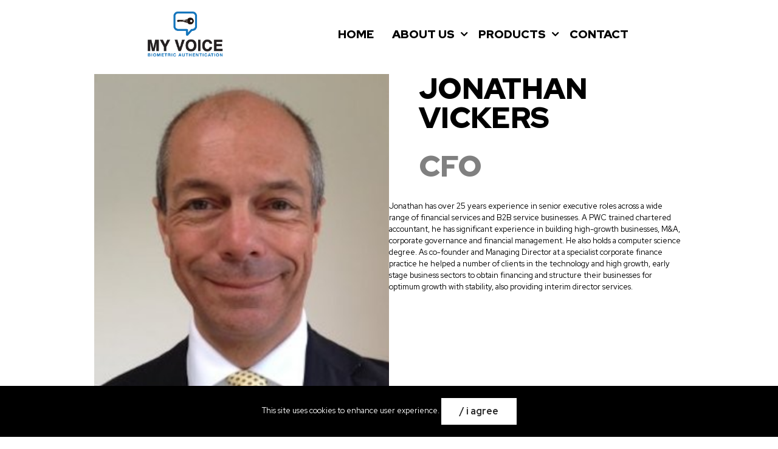

--- FILE ---
content_type: text/html; charset=utf-8
request_url: https://www.myvoice.ai/about-us/jonathan-vickers
body_size: 2156
content:
<!DOCTYPE html>
<html lang="en">
<head>
	<meta charset="utf-8">

	<title id="snippet--title">Jonathan Vickers | MY VOICE AI</title>

	<meta name="robots" content="index, follow"> 

	<meta name="viewport" content="width=device-width, initial-scale=1, shrink-to-fit=no">

	<meta property="og:title" content="Jonathan Vickers | My Voice">




	<link rel="stylesheet" href="/vendor/bootstrap-4.0.0/dist/css/bootstrap.min.css">

<link rel="preconnect" href="https://fonts.googleapis.com">
<link rel="preconnect" href="https://fonts.gstatic.com" crossorigin>
<link href="https://fonts.googleapis.com/css2?family=Red+Hat+Display:wght@300;400;700;900&display=swap" rel="stylesheet">
	<link rel="stylesheet" href="/vendor/slick-carousel/slick/slick.css">
	<link rel="stylesheet" href="/vendor/slick-carousel/slick/slick-theme.css">

	<link rel="stylesheet" href="/vendor/font-awesome/css/font-awesome.min.css">

	<link rel="stylesheet" href="/vendor/magnific-popup/dist/magnific-popup.css">

	<link rel="stylesheet" href="/client/40_myvoice/css/style.css?v=2021103">
<script src="https://api.mapy.cz/loader.js"></script>
	<script>Loader.load()</script>

	

	

	</head>



<body class="lang-en">

<div id="main">


<header id="main-header" class="nav-down">
    <div class="container">
        <nav class="navbar navbar-expand-lg" id="main-navbar">
            <a class="navbar-brand" href="/">
                <img alt="logo" class="d-none d-lg-block" src="/client/40_myvoice/img/logo.png">
                <img alt="logo" class="d-lg-none" src="/client/40_myvoice/img/logo.png">
            </a>
            <button class="navbar-toggler" type="button" data-toggle="collapse" data-target="#navbarMainMenu" aria-controls="navbarMainMenu" aria-expanded="false" aria-label="Přepnout navigaci">
                <span class="navbar-toggler-icon"></span>
            </button>

            <div class="collapse navbar-collapse" id="navbarMainMenu">

    <ul class="navbar-nav ml-auto">
        <li class="nav-item">
                <a href="/homepage" title="Home"
                         class="nav-link">
                    Home
                </a>
                </li>
        <li class="nav-item dropdown">
                <a href="homepage#about" title="About us"
                         class="nav-link dropdown-toggle">
                    About us
                </a>
        <div class="dropdown-menu">
        <a href="/about-us" title="" class="dropdown-item">
            Our team
        </a>
        <a href="/about-us#team" title="" class="dropdown-item">
            Advisory board
        </a>
        <a href="/about-us#galery" title="" class="dropdown-item">
            Gallery
        </a>
</div>
        </li>
        <li class="nav-item dropdown">
                <a href="homepage#products" title="Products"
                         class="nav-link dropdown-toggle">
                    Products
                </a>
        <div class="dropdown-menu">
        <a href="/products" title="" class="dropdown-item">
            More info
        </a>
</div>
        </li>
        <li class="nav-item">
                <a href="homepage#contact" title="Contact"
                         class="nav-link">
                    Contact
                </a>
                </li>
    </ul>


            </div>
        </nav>
    </div>
</header>    <div id="content" class="page article-page article-jonathan-vickers">

                <div class="article">
                <div class="container">

<div class="member">

    <div class="mimage">
        <img src="/client/40_myvoice/uploads/img/jonathan.png">
    </div>
    <div class="mabout">
        <h2>Jonathan Vickers</h2>
        <h2><span class="fce2">CFO</span></h2>

        <div class="minfo">
            <p>Jonathan has over 25 years experience in senior executive roles across a wide range of financial services and B2B service businesses. A PWC trained chartered accountant, he has significant experience in building high-growth businesses, M&A, corporate governance and financial management. He also holds a computer science degree. As co-founder and Managing Director at a specialist corporate finance practice he helped a number of clients in the technology and high growth, early stage business sectors to obtain financing and structure their businesses for optimum growth with stability, also providing interim director services.</p>

        </div>
    </div>
</div>


                </div>              
                </div>
    </div>

<div class="eu-cookies">
    This site uses cookies to enhance user experience.
    <button class="btn btn-primary">I Agree</button>
</div>
<noscript><style>.eu-cookies { display:none }</style></noscript>
<footer id="footer">
    <div id="contact">
        <div class="container">

            <div class="contact-address">
                <div class="left">

<div class="contact">
    <img alt="logo" src="/client/40_myvoice/img/logo.png">


            <div class="contact-info">
                <div class="address">
                    <p>MY VOICE AI Ltd</p>
                    <p>4th Floor, 100 Fenchurch Street</p>
                    <p></p>
                    <p></p>
                    <p>London, EC3M 5JD</p>
                    <p>United Kingdom</p>
                </div>
                <div class="phone"><br>
                    <a href="mailto:info@myvoice.ai">info@myvoice.ai</a>
                </div>



</div>

</div>










                    </div>
                <div class="center">
                    <div class="fmenu">
                        
<ul>
    <li>
		<a href="/homepage" title="">
			Home
		</a>
            </li>
    <li>
		<a href="homepage#products" title="">
			Products
		</a>
            </li>
    <li>
		<a href="homepage#about" title="">
			About us
		</a>
            </li>
</ul>
</div>

                </div>
                <div class="right">


<div class="contact-right">
<div class="pata">

    <div class="social">
            <a href="https://www.linkedin.com/company/myvoice-ai/" target="_blank"><i class="fa fa-linkedin" aria-hidden="true"></i>
            </a>
            <a href="https://www.youtube.com/channel/UCp1l_IBeLFc2BqnX4JFEsxA" target="_blank"><i class="fa fa-youtube-play" aria-hidden="true"></i>
                </a>




    </div>

        </div>

    </div>






                    <div class="autor"> ©2026 My Voice AI</div>

            </div>
            </div>
            <div class="devel">Developed by <a href="http://www.actimmy.cz/" target="_blank">Actimmy a.s</a></div>

    </div>
    </div>

</footer>
</div>



	<script src="https://www.google.com/recaptcha/api.js" async defer></script>

	<script src="/vendor/jquery-3/dist/jquery-3.3.1.min.js"></script>
	<script src="/vendor/popper.js/dist/umd/popper.min.js"></script>
	<script src="/vendor/bootstrap-4.0.0/dist/js/bootstrap.js"></script>

	<script src="/vendor/nette-live-form-validation/live-form-validation.js"></script>
	<script src="/vendor/nette.ajax.js/nette.ajax.js"></script>

	<script src="/vendor/slick-carousel/slick/slick.min.js?v=1.8.0"></script>

	<script src="/vendor/magnific-popup/dist/jquery.magnific-popup.js"></script>

	<script src="/client/40_myvoice/js/main.js?v=2021103"></script>






</body>
</html>


--- FILE ---
content_type: text/css
request_url: https://www.myvoice.ai/client/40_myvoice/css/style.css?v=2021103
body_size: 5343
content:
/* Font pro velký nápis */
@font-face {
    font-family: Arial-Black;
    src: url("../assets/fonts/ariblk.ttf");
}

/* nepodstatné, pouze kvůli ukázce */
html {
    padding: 0;
    margin: 0;
}

/* nepodstatné, pouze kvůli ukázce */
body {
    padding: 0;
    margin: 0 !important;
    height: 100%;
    background-color: #000000;

}

.modal-intro {
    width: 100vw;
    height: 100vh;
    position: fixed;
    z-index: 2000;
    background-color: #000000;
    margin: 0;
    padding: 0;
    transition: all 0.8s ease-in-out;
    -ms-transition: all 0.8s ease-in-out;
    -moz-transition: all 0.8s ease-in-out;
    -o-transition: all 0.8s ease-in-out;
    margin-top: -122px;
}
/* Hlavní DIV pro intro */

/* Definice layoutu intra, umístěného na střed obrazovky */
.modal-intro-content {
    min-width: 60%;
    width: 50vw;
    max-width: 80vw;
    max-height: 100vh;
    display: grid;
    grid-template-columns: auto auto;
    grid-template-rows: auto auto auto auto;
    grid-template-areas:
            "myvoice_logo mute_icon"
            "main-slogan main-slogan"
            "subtitle subtitle"
            ". continue_button";
    position: absolute;
    top: 50%;
    left: 50%;
    -ms-transform: translateY(-50%) translateX(-50%);
    transform: translateY(-50%) translateX(-50%);
    z-index: 2200;
}

/* Velký text intra */
p.intro-title {
    grid-area: main-slogan;
    margin: 0;
    padding: 0;
    color: white;
    line-height: 0.9;
    text-transform: uppercase;
    font-family: Arial-Black, sans-serif;
    font-size: 5vw;
    text-align: left;
    font-weight: bold;
    position: relative;
    opacity: 0.6;
}

/* Doprovodný text - menší */
.intro-content-text {
    width: 70%;
    text-align: right;
    justify-self: end;
    grid-area: subtitle;
    max-width: 30vw;
    line-height: 1.5;
    color: white;
    font-size: 1.5vw;
    font-family: sans-serif;
    z-index: 2200;
}

/* Tlačítko "Continue" */
#intro_continue_button {
    grid-area: continue_button;
    background-color: #4070af;
    font-size: 1.5vw;
    color: #ffffff;
    z-index: 2200;
    border-radius: 0.3em;
    width: 10vw;
    padding: 0.4vw;
    cursor: pointer;
    justify-self: end;
}

/* Umístění loga do DIV */
#voice_logo {
    color: white;
    grid-area: myvoice_logo;
    margin-left: 0;
    margin-bottom: 0;
}

/* Obrázek loga */
#voice_logo_img {
    width: 20em;
}

/* Ikona reproduktoru - DIV */
#mute_icon {
    color: white;
    grid_area: mute_icon;
    text-align: right;
    cursor: pointer;
    margin-top: 3em;
}

/* Ikona reproduktoru - obrázek */
#mute_icon>img {
    width: 3em;
    fill: #ffffff;
    filter: invert(100%);
    background-color: transparent;
    opacity: 0.4;
}

/* Akce přejetí myší přes ikonu - rozsvícení */
#mute_icon>img:hover {
    opacity: 1;
}

/* Video element a jeho pozicování v layoutu */
#introVideo {
    position: fixed;
    top: 50%;
    left: 50%;
    -ms-transform: translateY(-50%) translateX(-50%);
    transform: translateY(-50%) translateX(-50%);
    min-width: 100%;
    min-height: 100%;
    z-index: 2005;
    color: silver;
}

/* Zde je základní responsivita, je možné, že to bude potřeba doladit */

/* Pravidla pro smartphony na výšku */
@media only screen and (max-width: 480px) and (orientation:portrait) {
    .modal-intro-content {
        width: 100vw;
        max-height: 80vh;
    }
    #voice_logo {
        margin-bottom: 0;
        width: 3em;
    }
    #mute_icon > img {
        width: 2.5em;
        margin-right: 2em;
    }

}

/* Pravidla pro smartphony na šířku */
@media only screen and (max-height: 500px) and (orientation:landscape) {

    .modal-intro-content {
        max-width: 80vw;
        max-height: 70vh;
        grid-template-columns: auto auto;
        grid-template-rows: auto auto;
        grid-template-areas:
            "myvoice_logo mute_icon"
            "main-slogan continue_button";
        top: 40%;
        left: 50%;
        -ms-transform: translateY(-50%) translateX(-50%);
        transform: translateY(-50%) translateX(-50%);
        z-index: 2200;

    }
    p.intro-title {
        font-size: 1.8em;
    }

    #voice_logo {
        height: 12.2em;
    }

    #mute_icon > img {
        width: 2.5em;
        margin-right: 0;
    }
    /* Skrýt malý text */
    .intro-content-text {
        display: none;
    }
    #intro_continue_button {
        margin-top: 1.5em;
        margin-right: 0;
        font-size: 2vw;
        width: 18vw;
        height: 2.2em;
        justify-self: end;
        align-self: end;
    }

}

/* Pravidla pro malé monitory */
@media only screen and (max-width: 740px) {
    .modal-intro-content {
        max-width: 90vw;
        max-height: 99vh;
        grid-template-areas:
            "myvoice_logo mute_icon"
            "main-slogan main-slogan"
            "subtitle subtitle"
            "continue_button continue_button";
    }
    p.intro-title {
        margin-top: 0;
        line-height: 0.9;
        font-size: 8vw;
        opacity: 0.7;
    }
    /* Skrýt malý text */
    .intro-content-text {
        display: none;
    }

    #mute_icon > img {
        width: 2.5em;
        margin-right: 0;
    }

    #intro_continue_button {
        margin-top: 1.5em;
        margin-right: 0;
        font-size: 4vw;
        width: 25vw;
        padding: 1vw;
        justify-self: end;
    }

    #voice_logo {
        margin-bottom: 0;
    }
}



/* Pravidla pro běžné monitory a větší */
@media only screen and (min-width: 2400px) {
    p.intro-title {
        line-height: 0.9;
        font-size: 4vw;
        opacity: 0.6;
    }

    .intro-content-text {
        font-size: 1.1vw;
        line-height: 1.3;
    }

    #mute_icon > img {
        width: 2.5em;
    }

    #intro_continue_button {
        font-size: 1vw;
        width: 6vw;
        padding: 0.5vw;
    }

    #voice_logo {
        margin-bottom: 0;
    }
}

/* Pravidla pro prcky na šířku */
@media only screen and (max-width: 740px) and (orientation:landscape) {
    .modal-intro-content {
        top: 40%;
        left: 50%;
        -ms-transform: translateY(-50%) translateX(-50%);
        transform: translateY(-50%) translateX(-50%);
        grid-template-columns: auto auto;
        grid-template-rows: auto auto;
        grid-template-areas:
            "myvoice_logo mute_icon"
            "main-slogan continue_button";
    }

    p.intro-title {
        font-size: 1.5em;
    }

    #intro_continue_button {
        margin-top: 1.5em;
        margin-right: 0;
        font-size: 2vw;
        text-align: center;
        width: 18vw;
        justify-self: end;
        align-self: end;
        padding-top: 2px;
    }

    #voice_logo {
        padding-left: 0;
        height: 10em;
    }

    #voice_logo_img {
        width: 15em;
    }

    #mute_icon {
        margin-top: 2em;
    }

    #mute_icon > img {
        width: 2em;
        margin-right: 0;
    }
}
#content {
    min-height: 80vh;
    position: relative;

}
body {
    font-family: 'Red Hat Display', sans-serif;
    color: black;
    background-color: white;
    font-size: 0.8rem;

}
.team, .videos {
    margin-top: 80px;
}
img {
    width: 100%;
    height: auto;
}
h1 {
    font-size: 3rem;
    color: black;
    text-transform: uppercase;
    font-weight: 900;
    line-height: 0.8;

}

h2 {
    font-size: 2.5rem;
    text-transform: uppercase;
    font-weight: 900;
    line-height: 1;
    margin-bottom: 2rem;
    margin-left: 10%;
}
h3 {
    color: black;
    text-transform: uppercase;
}
#team h3 {
    font-size: 2.5rem;
    color: black;
    text-transform: uppercase;
    font-weight: 900;
    line-height: 0.8;
    margin-bottom: 2rem;
}
p {
    margin-top: 0;
    margin-bottom: 0;
}
.page p {
    margin-bottom: 0.5rem;
}
ul {
    list-style-type: square;
}
.d-flex {
    display: -ms-flexbox !important;
    display: flex !important;
}
.align-items-center {
    -ms-flex-align: center !important;
    align-items: center !important;
}
#myBtn {
    display: none;
    position: fixed;
    bottom: 2rem;
    right: 2rem;
    z-index: 99;
    font-size: 30px;
    border: none;
    outline: none;
    background-color: black;
    color: white;
    cursor: pointer;
    border-radius: 50%;
    transition: opacity 0.5s;
    opacity: 100%;
    -webkit-box-shadow: 0px 0px 15px 2px rgba(166,159,166,1);
    -moz-box-shadow: 0px 0px 15px 2px rgba(166,159,166,1);
    box-shadow: 0px 0px 15px 2px rgba(166,159,166,1);
    width: 50px;
    height: 50px;
    -webkit-transition: all .3s;
    transition: all .3s;

}
#Btnback {
    font-size: 30px;
    border: none;
    outline: none;
    background-color: black;
    color: white;
    cursor: pointer;
    border-radius: 50%;
    transition: opacity 0.5s;
    opacity: 100%;
    -webkit-box-shadow: 0px 0px 15px 2px rgba(166,159,166,1);
    -moz-box-shadow: 0px 0px 15px 2px rgba(166,159,166,1);
    box-shadow: 0px 0px 15px 2px rgba(166,159,166,1);
    width: 50px;
    height: 50px;
    -webkit-transition: all .3s;
    transition: all .3s;
    margin: 2rem 0;
}
.scale-up-center {
    -webkit-animation: scale-up-center 0.4s cubic-bezier(0.390, 0.575, 0.565, 1.000) both;
    animation: scale-up-center 0.4s cubic-bezier(0.390, 0.575, 0.565, 1.000) both;
}

#myBtn:hover, #Btnback:hover {
    background-color: white;
    color: black;
}

.back-to-top:hover {
    opacity: 60%;
}
a, a.more {
    color: #666666;
    font-weight: bold;
}

a:hover {
    color: black;
    text-decoration: none;
}
.more a {
    background: linear-gradient(0deg, rgb(18,118,187), rgb(18,118,187)) no-repeat left bottom / 0 var(--bg-h);
    transition: background-size 350ms;
    --bg-h: 100%;
    background-size: 100% var(--bg-h);
    text-transform: uppercase;
    color: black;
    font-size: 1.2rem;
}
.more a:where(:hover, :focus-visible) {
    background-size: 0 var(--bg-h);
    background-position-x: right;
    color: #666666;
}

.more a {
    padding-bottom: 2px;
    --bg-h: 2px;
}
.more {
    margin: 1rem 0;
}

.navbar-toggler {
    padding: .25rem .75rem;
    font-size: 1.25rem;
    line-height: 1;
    background-color: transparent;
    border: 1px solid transparent;
    border-radius: .25rem;
}
.button:focus {
    outline: none;
}
.dropdown-toggle::after {
    font-family: FontAwesome !important;
    content: '\f107';
    border: none;
    vertical-align: unset;
}
#main-header {
    background-color: white;

}
#main-header.nav-up {
    top: -5em;
}

#main-navbar {
    padding: 0;
}

#main-navbar .nav-link, #main-navbar .dropdown-item  {
    text-transform: uppercase;
    font-weight: 900;
    font-size: 1rem;
    padding: 1em 2em;
}
.dropdown-item {
    color: #1276BB;
    margin-left: 1rem;
}
.nav-link {
    color: black;
}

#main-navbar .dropdown:hover > .dropdown-menu {
    display: block;

    /*margin-top: 0;*/
}

#main-navbar .nav-link, #main-navbar .dropdown-item {
    font-size: 1.2rem;
    line-height: 3;
    padding: 0;
}
.nav-item.active a, .fmenu .nav-link a {
    color: #666666;
}


#main-navbar .nav-link:focus, .nav-link:hover {
    text-decoration: none;
    color: #666666;
}

#main-navbar .nav-link.active, #main-navbar .dropdown-item.active {
    color: #666666;
    background-color: white;
}
#main-navbar .dropdown-item:hover{
    color: #666666;
    background-color: white;
}
/*#main-navbar .dropdown-item.active, .dropdown-item:active {*/
/*    color: #666666;*/
/*    background-color: #f8f9fa;*/
/*}*/

#main-navbar .navbar-brand img {
    width: 150px;
    height: auto;
}

#main-header .navbar-toggler {
}

#main-header .navbar-toggler-icon {

    background-image: url("data:image/svg+xml;charset=utf8,%3Csvg viewBox='0 0 30 30' xmlns='http://www.w3.org/2000/svg'%3E%3Cpath stroke='rgba(126, 126, 126, 0.9)' stroke-width='3' stroke-linecap='round' stroke-miterlimit='10' d='M4 7h22M4 15h22M4 23h22'/%3E%3C/svg%3E");
}

#main-navbar .dropdown-menu {
    background: white;
    border-radius: 0;
    border: none;
}
#main-navbar a:hover {
    color: #666666;
}
.nav-item.active a {
    color: #666666;
}
#main-navbar .nav-link:focus, .nav-link:hover {
    color: #666666;
    text-decoration: none;
}


#main-navbar .collapse.show .nav-item,
#main-navbar .collapsing .nav-item {
    /*background: rgba(0, 42, 77, 0.9);*/
    border: none;
}

#main-navbar .collapse.show .nav-item:last-child,
#main-navbar .collapsing .nav-item:last-child {
    border: none;
}

#main-navbar .navbar-collapse {
    /*margin: 48px -19rem 0 -1rem;*/
    padding: 0 1rem;
    z-index: 2;
}


.hp-pozadi {
    display: none;
}
.hp-firma {
    padding-bottom: 50px;
}
.firma h2 {
    color: black;
}
.flex-container {
    display: flex;
    flex-flow: row wrap;
    justify-content: center;
    margin: 0 auto;
    width: 80%;
}
#products {
    margin-bottom: 80px;

}

#references, #about {
    margin: 80px 0;
}
.intro {
    background-image: url("../img/product.png");
    /*background-attachment: fixed;*/
    background-size: 70%;
    background-position: right top;
    background-repeat: no-repeat;
    background-color: black;
    color: white;
    padding: 80px 0;
    overflow: hidden;
}
.intro h1 {
    color: white;
}
.intro .more a {
    color: white;
}
.intro .more a:hover {
    color: #666666;
}
.info {
    margin-top: 5rem;
}
.icon img {
    height: 50px;
    width: auto;
}
.product {
    text-align: center;
    margin-top: 2rem;
}
.iname {
    text-transform: uppercase;
    font-weight: bold;
    font-size: 1.5rem;
    line-height: 1;
    margin: 20px 0;
    min-height: 3rem;
}
.moto {
    background-size: 100% 100%;
    background-color: black;
    color: white;
    margin: 80px 0;
    padding: 80px 0;
    overflow: hidden;
}
.moto h1 {
    color: white;
}
.plist {
    margin: 80px 0;
}
#about .image img {
    width: 100%;
    height: auto;
}
.member-list, .media-list {
    margin-top: 2rem;
}

.member-list h2, .media-list h2 {
    text-transform: unset;
    margin-left: 0;
    margin-bottom: 0;
    line-height: 0.8;
    margin-top: 0.3rem;
}
.fce2 {
    color: #808080;
}
.mabout, .pinfo .content {
    margin-top: 2rem;
    margin-bottom: 2rem;
}
.minfo, .pinfo {
    margin-top: 2rem;

}
.cursor {
    cursor: pointer;
}

.media {
    width: 100%;
    height: auto;
}

.media iframe {
    position: absolute;
    top: 0;    left: 0;
    width: 100%;

}

#refloga {
    margin-top: 50px;
}
#slider-logo {
    width: 70%;
    margin: 0 auto;
}

.logo-partner {
    width: 100%;
    padding: 20px 0;
    height: 150px;
}

.img-partner {
    height: 120px;
    overflow: hidden;
    padding: 0 20px;
    position: relative;
}
.img-partner img {
    position: absolute;
    top: 50%;
    left: 50%;
    transform: translate(-50%, -50%);
    max-width: 100%;
    max-height: 100%;
    margin: 0 auto;
    padding: 0 20px;
    -webkit-filter: grayscale(100%); /* Safari 6.0 - 9.0 */
    filter: grayscale(100%);
}
.img-partner img:hover {
    -webkit-filter: none; /* Safari 6.0 - 9.0 */
    filter: none;
}
.slick-prev::before, .slick-next::before, .slick-dots li button::before {
    font-family: 'FontAwesome' !important;
    color: #666666;
    font-size: 40px;
}

.slick-prev::before {
    content: '\f104';
}
.slick-next::before {
    content: '\f105';
}
.slick-dots {
    display: block;
    padding: 0;
    margin: 0;
    list-style: none;
    text-align: center;
}
.slick-dots li {
    width: 15px;
    height: 15px;
    margin: 0 3px;
}
.slick-dots li button::before {
    content: '\f04d';
    font-size: 15px;
    width: 15px;
    height: 15px;
}

.contact-form {
    margin: 30px 0;
    padding: 5px 0;
    border: 1px solid white;
}
.contact-form-wrapper {
    text-align: left;
    background-color: #262626;
    color: white;
}

.contact-form .action {
    text-align: right;
}
.contact-form .row {
    margin-top: 3rem;
    margin-bottom: 3rem;
}


.form-control {
    display: block;
    width: 100%;
    padding: .375rem .75rem;
    font-size: 1rem;
    font-weight: 600;
    line-height: 1.5;
    color: white;
    background-color: inherit;
    background-clip: padding-box;
    border: none;
    border: unset;
    border-radius: 0;
    transition: border-color .15s ease-in-out, box-shadow .15s ease-in-out;
}
.form-control:focus {
    border: 1px solid #1276BB;
}


.btn {
    border-radius: 0;
}

.btn-primary {
    font-size: 1rem;
    color: white;
    font-weight: 600;
    background-color: inherit;
    border: unset;
    padding: unset;
    text-transform: lowercase;
}
.btn-primary:before {
    content: "/ ";
}
.btn-primary:hover,.btn-primary:active {
    color: black;
    border: none;
    background-color: inherit;
}

.recaptcha-container {
    text-align: center;
}
.g-recaptcha {
    display: inline-block;
}

.eu-cookies {
    position: fixed;
    left:0;
    bottom: 0;
    width: 100%;
    z-index: 1000;
    text-align: center;
    color: white;
    background-color: black;
    padding: 20px 0;
}

.eu-cookies .btn {
    border: none;
    background-color: white;
    color: #262626;
    padding: 10px 30px;
}
.eu-cookies .btn:hover {
    background-color:#EEEEEE;
    color: black;
}


#footer {
    background: #E6E6E6;
    font-size: 0.9em;
    color: black;
    padding: 50px 0;
    line-height: 1.1;
    font-weight: 600;
}

.address {
    color: #808080;
}

.phone a {
    color: black;
}
.phone a:hover {
    color: #1276BB;
}
.kontakt-nadpis {
    text-transform: uppercase;
    font-size: 1.5rem;
    margin-bottom: 2rem;
}
.form-nadpis {
    color: #666666;
}
.center, .right {
    margin-top: 1rem;
}
#footer .contact img {
    height: 5rem;
    width: auto;
    margin-bottom: 1.5rem;
}
#contact {
    text-align: center;
}
#footer .fmenu {
    text-transform: uppercase;
    font-weight: 900;
    font-size: 1rem;
    line-height: 1.1;
}
.fmenu ul {
    list-style: none;
    margin-left: 0;
    padding-left: 0;
}
.fmenu a {
    color: black;
}
.fmenu a:hover {
    color: #666666;
}

.form-nadpis {
    margin-top: 3rem;
}
.autor {
    color: #666666;
    margin-top: 2rem;
}
.devel {
    color: #666666;
    text-align: center;
    margin-top: 1rem;
}
.social {
    font-size: 2rem;

}
.social a {
    padding-right: 10px;
    color: black;
}
.social a:hover {
    color:#1276BB;
}

.img-list {
    display: -webkit-box;
    display: -ms-flexbox;
    display: flex;
}

.img-list::before {
    display: table;
    content: ' ';
}

.img-list:after {
    content: ' ';
    display: table;
    clear: both;
}

.img-list a {
    display: inline-block;
    line-height: 1.42857143;
    padding: 4px;
    text-align: center;
}

.img-list a:hover img,
.img-list a:focus img,
.img-list a:active img {
    border: 1px solid #1276BB;
    background: none;
}

.img-list img {
    padding: 2px;
    display: inline-block;
    max-width: 200px;
    height: 110px;
    border: 1px solid #ddd;
    background-color: #fff;
    -webkit-transition: all .2s ease-in-out;
    transition: all .2s ease-in-out;
    object-fit: cover;

}

.galery {
    margin-bottom: 50px;
}


@media only screen and (min-width: 500px) {

    .social {
        width: 100%;
    }

.form-group {
    margin-bottom: 0;
}
#frm-articleCategory-contactForm-mailForm {
    width: 100%;
    display: flex;
    flex-direction: row;
    align-items: center;
}
.contact-form .odeslat {
    width: 80%;
}
.contact-form .action {
    width: 20%;
}
.form-control {
    padding: 10px;
}
.btn-primary {
    padding-right: 10px;
}
.contact-address {
    display: flex;
    flex-direction: row;

}
.left {
    width: 40%;
}
    .center, .right {
        width: 30%;
        margin-top: 6.5rem;

    }
    .right {
        text-align: right;
    }
    .fmenu ul {
        margin-bottom: 0;
    }
}
@media only screen and (min-width: 768px) {


    h2 {
        margin-left: 10%;
    }


    #firma {
        margin: 80px 0 50px 0;
    }

    .flex-container {
        width: 100%;
    }
    .flex-container > div {
        width: 35%;
        margin: 20px 0;
    }
    .intro {

        background-size: 50% 100%;
        background-position: left bottom;

    }

    .moto {
        background-attachment: fixed;
        background-size: 50% 95%;
        background-position: left;
        background-repeat: no-repeat;
    }
    .product {
        text-align: left;
        margin-top: 0;
    }
    .ref-popis {
        width: 50%;
    }
    .ref-video iframe {
        position: absolute;
        top: 0;    left: 0;
        width: 100%;
        height: auto;
    }
    #about .image {
        text-align: center;
        margin-top: 2rem;
    }
    #about .image img {
        width: 60%;
    }
    .member-list {
        margin-top: 0;
    }
    .member {
        display: flex;
        margin-bottom: 50px;

    }
    .mimage {
        width: 50%;
        height: auto;
    }
    .mabout {
        width: 50%;
        margin-top: 0;
        margin-bottom: 0;
    }
    #team h3 {
        text-align: right;
    }
    .member-list .member:nth-of-type(odd) .mimage {
        order: 1;
        margin-right: 5rem;
    }
    .member-list .member:first-of-type .mabout {
        align-self: flex-end;
    }
    .member-list .member:nth-of-type(odd) .mabout {
        order: 2;
        padding-right: 5rem;
        padding-left: 2rem;
    }
    .member-list .member:nth-of-type(even) .mabout {
        order: 1;
        padding-left: 5rem;
        padding-right: 2rem;
    }
    .member-list .member:nth-of-type(even) .mimage {
        order: 2;
        text-align: right;
        margin-left: 5rem;
    }

    .media-info {
        display: flex;
        margin-bottom: 50px;

    }
    .media-info .pinfo {
        width: 50%;
        margin-top: 0;
    }
    .media-info .media {
        width: 50%;
        height: auto;
    }
    .media iframe {
        position: absolute;
        top: 0;    left: 0;
        width: 100%;
        height: auto;
    }

    .media-list .media-info:nth-child(odd) .media {
        order: 1;

    }
    .media-list .media-info:nth-child(odd) .pinfo {
        order: 2;
        padding-left: 1rem;
        padding-right: 1rem;
    }
    .media-list .media-info:nth-child(even) .pinfo {
        order: 1;
        padding-left: 1rem;
        padding-right: 1rem;
    }
    .media-list .media-info:nth-child(even) .media {
        order: 2;

    }

    .moto .text {
        width: 45%;
        float: right;
    }
    .videowrapper {
        width: 80%;
    }
    .slick-dots {
        position: absolute;
        bottom: -25px;
        width: unset;
        right: 0;
    }
    #contact {
        text-align: unset;
    }
    .pata {
        display: flex;
        align-items: flex-end;
    }
}

@media only screen and (min-width: 992px) {
    h1 {
        font-size: 5rem;
    }

    h2 {
        font-size: 3rem;
    }
    #team h3 {
        font-size: 3rem;
        text-align: right;
    }

    .container {
        max-width: 900px;
    }
    .menu-wraper {
        /*margin: -3em 0 0 -2em;  */
        background: none;
    }
    #main-header {
        height: 122px;
    }
    #main-navbar .navbar-collapse {
        margin: 1rem;
        z-index: 2;
        padding: 0;
    }
    .navbar-expand-lg .navbar-nav {
        -webkit-box-orient: horizontal;
        -webkit-box-direction: normal;
        -ms-flex-direction: row;
        flex-direction: row;
    }
    .navbar-nav {
        text-align: right;
    }
    .nav-item {
        padding-left: 30px;
    }
    .dropdown-menu {
        padding-left: 30px;
        padding-top: 0;
        margin-top: 0;
    }

    #main-navbar .dropdown:hover > .dropdown-menu {
        display: block;
        background-color: transparent;
        /*margin-top: 0;*/
    }
    #main-navbar .dropdown-item:hover {
        background-color: transparent;
    }
    #main-navbar .nav-link {
        font-size: 1.2rem;
        line-height: 1.2;
        padding: 0;
    }
    #main-navbar .dropdown-item {
        font-size: 1.1rem;
        line-height: 1.5;
        padding: 0;
    }
    .media-list .media-info:nth-child(odd) .pinfo {
        order: 2;
        padding-left: 3rem;
        padding-right: 8rem;
    }
    .media-list .media-info:nth-child(even) .pinfo {
        order: 1;
        padding-left: 8rem;
        padding-right: 3rem;
    }
}
@media only screen and (min-width: 1200px) {



    .container {
        max-width: 1000px;
    }

    #main-header .container, #footer .container{
        width: 850px;
    }
    .contact-address {
        width: 80%;
        margin: 0 auto;
    }
    .videowrapper {
        width: 60%;
    }
}

div.flash {
    color: #000;
    background: #FFF9D7;
    border: .1rem solid #E2C822;
    padding: 1.5em 1em;
    margin: 0;
    position: fixed;
    top: 0;
    width: 100%;
    font-size: 1.25rem;
    font-weight: 500;
    z-index: 9999;
    opacity: 0.9; }
div.flash.success {
    background: #E6EFC2;
    color: #264409;
    border-color: #C6D880; }
div.flash.info {
    background: #FFF6BF;
    color: #514721;
    border-color: #FFD324; }
div.flash.error {
    background: #FBE3E4;
    color: #8a1f11;
    border-color: #FBC2C4; }
div.flash .close-flash {
    border: none;
    background: none;
    position: relative;
    float: right;
    padding-left: 20px; }

--- FILE ---
content_type: application/javascript
request_url: https://www.myvoice.ai/client/40_myvoice/js/main.js?v=2021103
body_size: 715
content:
$(function(){
	$.nette.init();
    if ($("div.flash").length) {
		// fade out flash messages
		setTimeout(function () {
			$("div.flash").fadeOut(1000);
		}, 5000);

		$("div.flash .close-flash").click(function(){
			$(this).parent().hide();
		});
	}


	$('.mgallery, .lightbox').magnificPopup({
		delegate: 'a',
		type: 'image',
		tLoading: 'Loading image #%curr%...',
		mainClass: 'mfp-img-mobile',
		gallery: {
			enabled: true,
			navigateByImgClick: true,
			preload: [0,1] // Will preload 0 - before current, and 1 after the current image
		},
		image: {
			tError: '<a href="%url%">The image #%curr%</a> could not be loaded.',
			titleSrc: function(item) {
				var title = (typeof item.el.attr('title') === "undefined") ? '' : item.el.attr('title');
				return title ;
			}
		}
	});
    $('#hp-slider').on('init', function () {
        $('#hp-slider').removeClass('invisible');
    });


	$('#slider-logo').slick({
		// mobileFirst: true,
		dots: true,
		arrows: false,
		infinite: true,
		autoplay: true,
		autoplaySpeed: 6000,
		slidesToShow: 3,
		slidesToScroll: 3,
		responsive: [
			{
				breakpoint: 600,
				settings: {
					slidesToShow: 2,
					slidesToScroll: 2
				}
			},

			{
			     breakpoint: 400,
			     settings: {
			         slidesToShow: 1,
			         slidesToScroll: 1
			     }
			 }
		]
	});

    // function setPagePadding() {
    //     // jen u zavreneho menu
    //     if (!($('#navbarMainMenu').is('.collapse.show'))) {
    //         var headerHeight = Math.floor($('#header-wrapper').height());
    //         $('#content').css('margin-top', headerHeight);
    //     }
    // };
    // $(window).resize(function () {
    //     setPagePadding();
    // });

    // setPagePadding();
    $('.eu-cookies button').click(function() {
        var date = new Date();
        date.setFullYear(date.getFullYear() + 10);
        document.cookie = 'eu-cookies=1; path=/; expires=' + date.toGMTString();
        $('.eu-cookies').hide();
    });
});
